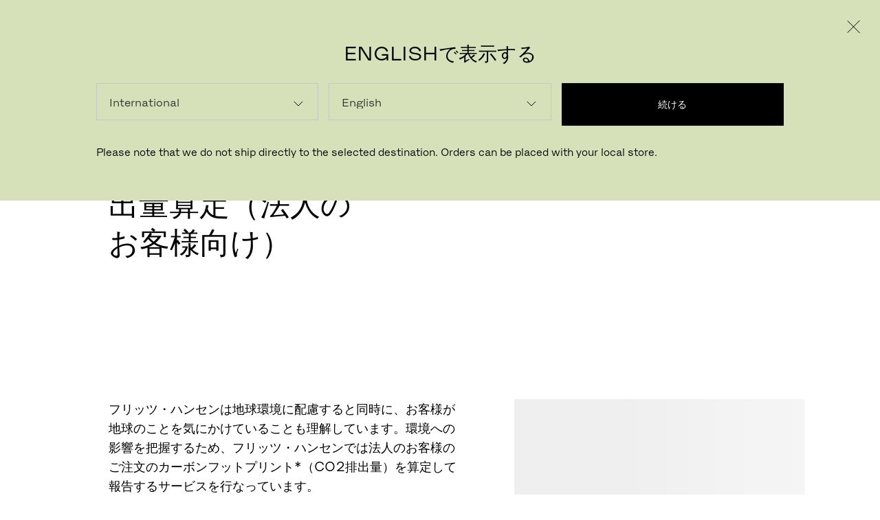

--- FILE ---
content_type: application/javascript; charset=UTF-8
request_url: https://www.fritzhansen.com/dist/ConsumersAndProfessionals/static/js/Spacer.d549cbac.chunk.js
body_size: 90
content:
(this.webpackJsonpconsumersandprofessionals=this.webpackJsonpconsumersandprofessionals||[]).push([[80],{911:function(s,n,e){},973:function(s,n,e){"use strict";e.r(n);e(1),e(911);var a=e(0);n.default=function(s){return Object(a.jsx)("hr",{className:"spacer"})}}}]);
//# sourceMappingURL=Spacer.d549cbac.chunk.js.map